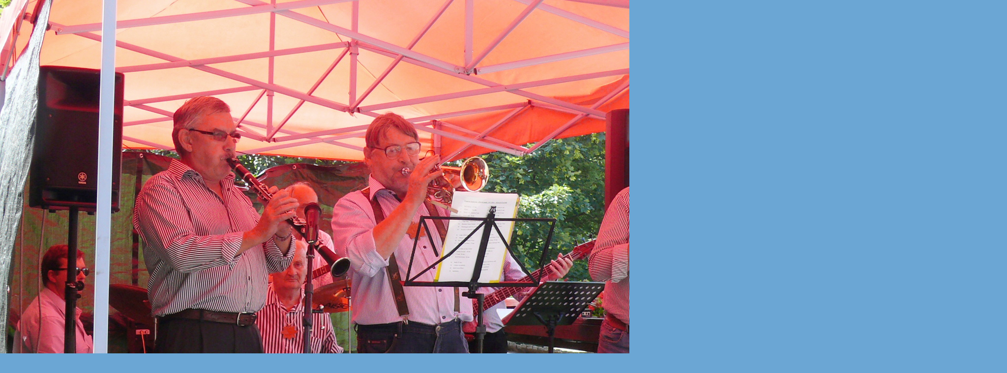

--- FILE ---
content_type: text/css
request_url: https://www.dixielandbandzdice.cz/style.1670072368.1.css
body_size: 16047
content:
hr, .noDisplay {
  display: none
}
  #header .title-desktop {
  display: none;
  top: -25px;
    position: relative;
}
@media (min-width: 1100px) {
  #header .title-desktop {
    display: block;
  }
}

#header .title-mobile {
  display: block;
}
@media (min-width: 1100px) {
  #header .title-mobile {
    display: none;
  }
}

#header .title-mobile h1 {
  top: 11px;
}
#eshop .contact-info td span {
    position: relative;
    display: block;
    top: -33px;
    left: -7px;
}
#eshop form table tbody tr td {
    padding-right: 5px;
    vertical-align: top;
}
#eshop .registration td input {
  width: 100%;
}
input[type="button" i] {
    color: #fff;
    font-weight: bold;
    font-size: 0.9rem;
    max-width: 20rem;
    background-color: #f37720;
    padding: .5rem 1rem .6rem;
    border-radius: 25rem;
    border-color: #f37720;
    border-style: solid;
    cursor: pointer;
}
#photo-album-nav {
  display: none;
}
@media(min-width: 1100px) {
#photo-album-nav {
  display: block;
}
}
#last-photo {
  display: none;
}
@media(min-width: 1100px) {
#last-photo {
  display: block;
}
}
#calendar {
   display: none;
}
@media(min-width: 1100px) {
#calendar {
  display: block;
  width: 90%;
}
}
#rss-nav {
  display: none;
}
@media(min-width: 1100px) {
#rss-nav {
  display: block;
}
}
#stats {
  display: none;
}
@media(min-width: 1100px) {
#stats {
  display: block;
}
}
#last-photo .wrap-of-wrap img {
  width: 90%;
  max-width: 90%;
    height: auto;
}
h2, h3, h4, h5, h6, pre, address, u, s {margin: 10px 0;}
input {padding: 5px;}
table {
    max-width: 500px;
}
iframe {
  width: 100%;
    max-width: 480px;
}
#osm-map {
  width: 100%!important;
    max-width: 480px;
}
td {padding: 5px;}
.editor-area hr { display: block; }
a {
  text-decoration: none
}
a:hover {
  text-decoration: underline
}
a img {
  border: none
}
.left {
  text-align: left;
}
.right {
  text-align: right;
}
.center {
  text-align: center;
}
.justify {
  text-align: justify;
}
.left-float {
  float: left;
}
.right-float {
  float: right;
}
.clear {
  clear: both;
  height: 0;
  overflow: hidden;
  border: 0;
  font-size: 0em;
}
/*title buggy in ie */
.accessibility-links {
  display: none
}
/* --- */
.editor-area {
  position: relative;
  margin-right: 5px
}
.editor-area h2 {
  margin: 14px 0 !important;
  font-size: 1.5em !important
}
#content h2 {
  font-size: 16px;
  margin-top: 10px;
}
#content h3 {
  font-size: 13px;
  padding-top: 10px;
}

#content .editor-area .preview img {
  width: 100%;
    max-width: 515px;
    height: auto;
}

#content .editor-area ul {margin: 0.5em 0.75em 0.5em 2em}

#content .editor-area p {line-height: 140%; margin: 0.4em 0; padding: 0.2em 0;}

#content .editor-area h2, #content .editor-area h3, #content .editor-area h4 {margin: 1em 0 0.3em 0; padding: 0.1em 0;}

#content .editor-area h2 {margin-top: 1.5em;}

/* main box-model, content adv, IE hacking, etc... */
body {
  margin: 0;
  padding: 0px;
  background: url('https://s3b.estranky.cz/img/d/1000000181/pageBkgBottom.png') repeat-x 50% 100% #6ba6d4;
  text-align: center;
  font-family: Verdana;
  font-size: 11px
}
#page-bkg {
  background: url('https://s3b.estranky.cz/img/d/1000000181/pageBkg.png') repeat-x transparent;
}
#whole-page {
  position: relative;
  width: 950px;
  margin: 0 auto;
  text-align: left;
}
#document {
  position: relative;
}
#body {
   margin: 190px 11px 0 12px;
   background: #fff;
   border-radius: 15px;
   padding: 20px 5px;
}
@media(min-width: 1100px) {
#body {
   padding: 40px 18px;
}
}
/*body - ne header*/
/* overlay leftBreaker */

/* IE hacking - shadow above menu*/

/*advertisment*/
.message a {
  color: #69708C
}
.adv-title {
  font-size: 12px;
  color: #C51373;
  font-weight: bold
}
#mess-ahead {
  text-align: center;
  padding: 5px 0px;
        background-color: rgb(41, 74, 110) !important;
        padding-bottom: 10px;
        color: #fff;
}
#mess-board {color: #fff; min-height: 200px;  position: relative; top: -40px;}
* html #mess-board {height: 220px;}
#sky-scraper-block {
    position: absolute;
    right: -300px;
    text-align: center;
    width: 300px;
    top: 0;
    color: #fff;
    z-index: 20;
}
#sticky-box {
  position: relative;
  position: -webkit-sticky;
    position: sticky;
  top: 0;
  right: 0;
}
#mess-skyscraper {
  margin-bottom: 10px
}
#mess-square {
  margin: 10px 0
}
#mess-message, #mess-text {
  margin: 10px 0;
  padding: 5px 0;
  border-top: solid 1px #f1f1f1;
  border-bottom: solid 1px #f1f1f1;
}
#mess-text {
  clear: both
}
#mess-message img {
  float: left;
  padding: 5px 10px 0 0
}
.hypertext {
    border: 1px solid #eee;
    margin: 10px 0 0 0;
    overflow: hidden;
    padding: 10px 5px;
}
#content .hypertext h2 {
  margin: 0 !important;
  font-weight: normal;
  font-size: 11px;
  padding-right: 75px;
}
#content .hypertext h2 a {
  color: #69708C;
  text-transform: none;
}
.hypertext+.hypertext {
  border-top: none;
  background: #FFF;
  margin-top: -1px;
}
.hypertext .mess-title {
  float: right;
  line-height: 17px;
}
*html .hypertext .mess-title {
  float: none;
}
.hypertext+.hypertext .mess-title {
  display: none;
}
#shifter #shifter_wrap:after {content: "."; display: block; height: 0; clear:both; visibility:hidden; font-size:0;}
* html #shifter #shifter_wrap {zoom: 1;}
*:first-child+html #shifter #shifter_wrap {zoom: 1;}
#shifter {background: #407098 url('https://s3b.estranky.cz/img/d/1000000181/pageBkgBottom.png') 0% 0% repeat-x;}
#shifter #shifter_wrap #shifter_footer .span3 {background: #fff; -webkit-border-radius: 8px; -moz-border-radius: 8px; border-radius: 8px; padding: 0px 5px 5px;
-moz-box-shadow: #2f4455 4px 2px 10px; -webkit-box-shadow: #2f4455 4px 2px 10px; box-shadow: #2f4455 4px 2px 10px;}
#shifter div#shifter_title h3 {margin: 5px 0; color: #fff;}
#shifter .span3 .category a {color: #f1ae19;}
#shifter #shifter_wrap #shifter_footer .category a {text-decoration: none;}
#shifter #shifter_wrap #shifter_footer .category a:hover {text-decoration: underline;}
#shifter .span3 a {color: #434D5A;}
#shifter .span3 .category a {font-size: 13px;}
#shifter #shifter_wrap #shifter_footer .span3 h4 {margin: 0;}
#shifter #shifter_title h3#shifter_t_2 {margin-right: 292px;}
#shifter #shifter_wrap #shifter_terms a {color: #979797;}
:root #shifter #shifter_title h3#shifter_t_2 {margin-right: 291px\9;}
* html #shifter #shifter_title h3#shifter_t_2 {margin-right: 145px;}
/* closing content page */
/*footer*/
#footer {
  width: 950px;
  bottom: 0;
  overflow: hidden;
  min-height: 110px;
}
#footer .inner_frame {
  padding: 10px 0pt 0pt 40px;
  color: white;
}
#footer .inner_frame p + p {margin-top: 5px;}
#footer .inner_frame p + p a {margin-right: 5px;}
#footer a {
  color: White;
}
#footer #up-page {
  display: none
}
#footer p {
  margin: 0;
}
/* end of whole page */
/*#decoration6 {
  clear: both;
  width: 100%;
  margin-top: -64px;
  height: 64px;
  background: url('https://s3b.estranky.cz/img/d/1000000181/pageBkgBottom.png') repeat-x
}
*/
/*header */
#header {
  position: relative;
  top: 85px;
  left: 0;
  z-index: 20;
}
#header-above {
  display: table;
  &margin-top: 15px;
  margin-left: 40px;
  height: 110px;
  overflow: hidden
}
#header h1 {
  margin: 0;
  display: block;
  left: 5px;
  overflow: visible !important;
  vertical-align: middle;
}
#header h1 a {
  display: block;
  width: 730px;
}
#header a {
  color: white;
  text-transform: uppercase;
  font-size: 1.3rem;
  font-weight: normal;
  text-decoration: none !important
}
@media(min-width: 1100px) {
  #header a {
  font-size: 1.6rem;
}
}
#header-decoration {
  display: none;
}
/* =================================== left panel ==================================  */
#nav-column {
  float: left;
        min-height: 50px;
  width: 315px;
  margin-left: 10px;
  margin-right: 15px;
  position: relative;
       -webkit-box-shadow: 3px 3px 6px -2px #e6e5e5;
       -moz-box-shadow: 3px 3px 6px -2px #e6e5e5; 
       box-shadow: 3px 3px 6px -2px #e6e5e5;
}
#nav-column h2 {
  width: 270px;
  height: 20px;
  padding: 7px 0 0 5px;
  background-repeat: no-repeat;
  color: white;
  text-transform: uppercase;
  font-size: 11px;
}
#nav-column .section a {
  color: #434D5A;
}
/* menu on the top */
#navigation {
  position: absolute;
  top: -120px;
  left: 0;
  z-index: 50;
  width: 950px;
  height: auto;
}
#navigation h2 {
  display: none
}
nav menu > li.level_1 {overflow: unset !important;}
ul.level_2 { position: absolute; top: 20px; padding: 0; z-index:999; background: #224463; border: 1px solid #FFF;}
ul.level_2 > li { display: block !important; width: 100%;}
ul.level_2 > li > a {float: none; white-space: pre; padding: 5px 20px;}
menu {
  margin: 0;
  padding: 0;
}
menu li {
  display: block;
  position: relative;
  float: left;
  font-size: 1em;
  margin: 0 1px;
  padding: 0 0 3px 0;
  line-height: 18px !important;
  zoom: 1;
}
@media(min-width: 1100px) {
  menu li {
  line-height: 14px !important;
}
}
menu li a {
  display: block;
  font-weight: bold;
  color: #fff;
  text-decoration: none;
}
menu li span {
  display: block;
  color: #fff;
  text-decoration: none;
  padding: 3px 15px 5px 15px;
  color: #fff;
  text-decoration: none;
}
menu li a:hover {
  background: #8193a7 url('https://s3b.estranky.cz/img/d/1000000181/menuBkgR.png') no-repeat 0% 0%;
  background-size: 100% 100%;
}
menu li a:hover span {
  background: url('https://s3b.estranky.cz/img/d/1000000181/menuBkgL.png') no-repeat 100% 0%;
}
menu li {
  _width: expression(this.offsetWidth < 200 ? "auto": "200px");
  _background: url('https://s3b.estranky.cz/img/d/1000000181/menuBkgR.png') no-repeat;
}
menu li, menu li a:hover, menu li a {
  _background-image: none !important;
  _background-color: transparent !important;
}
/************************************************************/
#folders-nav h2, #languages h2, #contact-nav h2, #stats h2 {
  background-color: #548cb8;
  border-radius: 4px;
}
#mail-list fieldset dd {margin: 0;}
#mail-list fieldset {
    padding: 0;
}
#mail-list #mail-list-message .message {
   margin: 10px 0;
    display: block;
    color: #000;
}
#last-gallery h2, #photo-album-nav h2, #mail-list h2 {
   background-color: #a0d20a;
  border-radius: 4px;
}
#links h2, #last-photo h2, #rss-nav h2 {
  background-color: #e9aa1d;
   border-radius: 4px;
}
#calendar h2 {
  background-color: #a0d20a;
   border-radius: 4px;
}
/* like menu, but not slide up */
.section ul {
  margin: -2px 0 0 0;
  padding: 0;
  width: 170px;
  overflow: hidden
}
.section li {
  margin: 0;
  padding: 0;
  list-style: none
}
.section li a {
  display: block;
  _height: 15px;
  margin: 0 0 5px 0;
  padding: 0 5px 3px 15px;
  list-style: none;
  background: url('https://s3b.estranky.cz/img/d/1000000181/listType1.png') 5px 50% no-repeat;
  border-bottom: solid 1px #ededeb;
}
#links li a {
  background-image: url('https://s3b.estranky.cz/img/d/1000000181/listType2.png')
}
/*portrait*/
#portrait h2 {
  display: none
}
#portrait .inner_frame {
  padding: 9px;
  text-align: center
}
#portrait {
  border-bottom: 1px solid #ededeb
}
/*photo*/
#last-gallery .inner_frame {
  width: 170px;
  margin: 3px 0;
  text-align: center;
  overflow: hidden;
  padding-bottom: 5px;
  border-bottom: solid 1px #ededeb
}
/*search*/
#search h2 {
  display: none
}
#search {
  position: absolute;
  float: left;
  top: 0;
  left: 0;
  z-index: 50;
  width: 270px;
  height: 31px;
  background: url('https://s3b.estranky.cz/img/d/1000000181/search.png') no-repeat;
}
@media(min-width: 1100px) {
  #search {
  top: -261px;
  left: 450px;
}
}
#search fieldset {
  margin: 5px 0 0;
  padding: 0;
  border: none;
}
#search #key {
  float: left;
  width: 145px;
  height: 15px;
  padding: 0;
  margin: 2px 10px 0 38px;
  background: rgb(41, 74, 110);
  border: solid 1px rgb(41, 74, 110);
  color: #e6e6e4;
  font-size: .8em
}
#search #sendsearch {
  float: left;
  width: 17px;
  height: 16px;
  margin-top: -10px;
  background: url('https://s3b.estranky.cz/img/d/1000000181/searchSubmit.png') no-repeat;
  text-align: right;
  border: none;
  color: #99d900;
  font-size: 0px;
  font-weight: bold;
  padding-top: 100px;
}
/*kalendar */
#calendar caption {
  display: none
}
#calendar .inner_frame {
  text-align: center;
  padding-bottom: 10px
}
#calendar table {
  width: 170px;
  margin: 0 auto;
  color: #6a6e79;
  border-collapse: collapse
}
#calendar #archive-year td {
  padding-bottom: 3px;
  border-bottom: solid 1px #ededeb;
}
#calendar tbody {
  width: 170px;
}
#archive-month a, #archive-year a {
  color: #a3d30b !important;
  font-weight: bold
}
#calendar #archive-days th {
  padding: 5px 0
}
#calendar td, #calendar th {
  _font-size: .7em;
  text-align: center;
}
#calendar tbody td {
  margin: 0 !important;
  width: 18px;
  height: 18px;
}
#archive-month td {
  height: auto !important;
  width: auto!important;
}
#archive-month td * {
  margin: 0 !important;
  font-size: .9em;
}
#calendar tbody .day_active {
  background: url('https://s3b.estranky.cz/img/d/1000000181/calendarItemBkg1.png') 50% 50% no-repeat;
  &background-position: 25% 50%;
  font-size: 10px
}
#calendar tbody .day_active a {
  color: white !important
}
/* =============================  MAIN div ========================================= */
#content {
  width: 540px;
  margin-left: 0px;
  padding: 0px 0 0px 8px;
  overflow: hidden;
  line-height: 130%;
  color: #39475F;
       float: right;
}
/* breadcrumb */
#breadcrumb-nav {
  width: 520px;
  margin: 5px 0 10px 5px;
  line-height: 20px;
  color: #578dbb;
  overflow: hidden
}
#breadcrumb-nav a {
  color: #69708a
}
#breadcrumb-nav a:hover {
  color: #578dbb;
}
/* under content */
#perex, #photos, #articles, #slide, #folders, #gallery, #perex_adv, #articles, #archive, #articles .article {
  width: 526px;
  overflow: hidden;
}
/* main H */
#content h3#photos-title, #articles .section_sub_title, #block-comments h2, #gallery h3, #photos-title, #archive h2 {
  margin: 20px 0 0 0 !important;
  text-transform: uppercase;
  letter-spacing: 1px;
  font-size: 16px
}
/* cancellation of H*/
.folder-info h3, #archive .article h2 {
  pletter-spacing: 0 !important;
  font-size: 12px !important;
  text-transform: none !important;
}
.section_article, .comment {
  margin-left: 5px;
  margin-right: 5px;
}
/* article(s) */
.article {
  position: relative;
  background: url(https://s3b.estranky.cz/img/d/1000000181/bkgArticle.png) 0 40px repeat-x
}
#article h2 a {
  color: #69708a;
  font-size: 11px;
  text-transform: uppercase
}
#articles .article h2, #archive .article h2 {
  width: 526px;
  height: 26px;
  padding-top: 4px;
  margin-bottom: 5px;
  background: url('https://s3b.estranky.cz/img/d/1000000181/hBkg.png') no-repeat;
}
.article h2 a {
  display: block;
  width: 404px;
  margin: 0px 100px 0 20px;
  overflow: hidden;
  color: white;
  text-transform: uppercase;
  line-height: 20px;
  height: 20px;
}
#articles h2 {
  font-size: 15px;
}
.article div.first p {
  margin: 2px 5px 5px 5px
}
div.first strong.date {
  margin-right: 2px;
  padding-right: 2px;
  color: #3c4952;
  font-weight: normal
}
p.first .date {
  margin: 0;
  padding: 0;
  color: #3c4952;
}
.under-article {
  clear: both;
  margin-left: 5px;
  padding: 5px 0 20px 0;
  border-top: solid 1px #dee8f1;
}
.under-article .a-whole-article {
  display: block;
  position: absolute;
  top: 16px;
  right: 8px;
  color: white !important;
  font-size: 10px;
  font-weight: normal
}
.under-article .art-delimit-wa {
  display: none
}
.under-article .comment-img {
  padding-right: 3px;
}
.under-article .nr-comments {
  display:inline-block;
  background: url('https://s3b.estranky.cz/img/d/1000000181/comment.png') 0 0 no-repeat;
  padding-left: 18px;
}
.under-article strong {
  font-weight: normal;
  color: #3c4952
}
.under-article a {
  color: #f1ae19;
  font-weight: bold
}
/* comment*/
#block-comments {
  position: relative;
  width: 520px;
  clear: both;
  padding-top: 25px;
  overflow: hidden;
  background: url(https://s3b.estranky.cz/img/d/1000000181/block-commentsBkg.png) no-repeat
}
#block-comments fieldset {
  width: 100%;
  border: none;
  padding: 0
}
#block-comments legend {
  display: none
}
#block-comments dd {
  margin: 0 0 5px 3px
}
.recaptchaContainer {
    text-align: left;
}
#block-comments fieldset input, #block-comments fieldset textarea,#block-comments input#c_title {
  width: 54%;
  background: #f3f3f3;
  border: solid 1px black;
  padding: 0 5px;
  margin-top: 2px;
  color: #69708C;
        font-family:Tahoma,Arial,sans-serif; font-size:13px;
}
@media(min-width:768px) {
  #block-comments fieldset input, #block-comments fieldset textarea,#block-comments input#c_title {
  width: 56%;
 }
}
#validation {
  float: left;
  width: 150px !important;
  margin-right: 20px
}

#block-comments .submit {
  text-align: center;
  border: 1px #69A6D3 solid;
  color: #69A6D3;
  font-weight: bold;
        padding:3px 10px;
        width: 80px;
}

#block-comments h3 {
  padding-top: 5px;
  border-top: solid 2px #DEE8F1;
  font-size: 16px;
  text-transform: uppercase;
  letter-spacing: 1px
}
#block-comments .comment-headline {
  color: #9AACC5
}
#block-comments .comment-headline h3 {
  color: #F1AE19 !important;
  margin: 10px 0 0 0;
  border: none;
  font-size: 12px;
  text-transform: none !important;
  letter-spacing: 0 !important
}
#block-comments .comment-text p {
  margin: 3px 0 5px 0
}
#block-comments .comment {
  border-bottom: solid 1px #EDEDEB
}
#block-comments form dd input{width: 250px;} 
#block-comments form dd input#c_validation{float:left;} 
#block-comments form dd div#c_validation_div{text-align:right;margin-right: 6px;}
#block-comments .submit{margin-bottom:20px;}
/* photo-gallery */
.folder {
  border: solid 1px #EEEEEE;
  margin: 5px;
  padding: 10px;
  clear: both;
  display: table;
  _height: 100px;
  width: 480px;
  _position: relative;
}
.folder .photo-wrap {
  display: table-cell;
  _position: absolute;
  _top: 50%;
  left: 5px;
  &float: left;
  _float: none;
  width: 100px;
  overflow: visible !important;
  vertical-align: middle;
  text-align: center;
}
.folder .photo-wrap div {
  _position: relative;
  _top: -50%;
  margin-right: 10px;
}
.folder-info {
  height: 110px;
  overflow: visible;
  display: block;
  width: 330px;
  overflow: hidden;
  float: right;
  vertical-align: middle;
}
.folder-info a {
  color: #F1AE19;
}
#gallery .folder-info h3 {
  margin: 0 !important;
  padding: 0 !important
}
#photos-sum h3#photos-title {
  margin: 10px 0 !important
}
#photos-sum .photo-wrap {
  float: left;
  display: table;
  height: 100px;
  width: 100px;
  _position: relative;
  overflow: hidden;
  text-align: center;
  _text-align: left !important;
}
#photos-sum .photo-wrap div {
  _position: absolute;
  _top: 50%;
  _left: 50%;
  display: table-cell;
  vertical-align: middle;
}
#photos-sum .photo-wrap a {
  display: block;
  _position: relative;
  _top: -50%;
  _left: -50%
}
.photo-wrap img {
  border: solid 2px #F1AE19;
  margin: 3px;
  &margin-bottom: 5px !important;
}
.photo-wrap img:hover {
  border-width: 5px;
  margin: 0 !important;
}
/*photographies*/
#p_name, #slide .slide-img, #p_comment {
  text-align: center
}
#p_name {
  color: #C51373
}
#slide a {
  color: #F1AE19;
  font-weight: bold
}
.slidebar a {
  display: block;
  float: left;
  height: 100px;
  width: 100px;
  text-align: center
}
.slidenav {
  clear: both;
  margin: 0 10px;
  text-align: center;
}
.slidenav .back {
  float: left;
}
.slidenav .forward {
  float: right;
}
#timenav {
  text-align: center;
  margin-top: 5px;
  padding-top: 5px;
  border-top: solid 2px #F3F3F3
}
/* folders */
.album {
  float: left;
  width: 220px;
  _width: 260px;
  padding-left: 40px;
  background: url(https://s3b.estranky.cz/img/d/1000000181/slozka.gif) no-repeat 10px 5px;
  overflow: hidden;
}
.album h3 {
  margin: 0;
  padding: 0 !important;
  font-size: 1.2em;
  height: 1.5em;
  overflow: hidden;
  line-height: 160%;
}
.album div {
  color: #666666;
  margin-bottom: 10px
}
.album a {
  color: #F1AE19;
}
.album a:hover {
}
/* rubrika prispevku */
.section_article h3 {
  margin-bottom: 0;
  padding-top: 10px;
  border-top: solid 1px #F3F3F3
}
.section_article h3 a {
  color: #C51373;
}
/**************************************************************************************/
/***fix*package************************************************************************/
/**************************************************************************************/
.comment {
  border-left: 1px solid #41719B;
  padding-left: 10px;
}
.level0 {
  margin-left: 0px;
}
.level1 {
  margin-left: 15px;
}
.level2 {
  margin-left: 30px;
}
.level3 {
  margin-left: 45px;
}
.level4 {
  margin-left: 60px;
}
.level5 {
  margin-left: 75px;
}
.level6 {
  margin-left: 90px;
}
.level7 {
  margin-left: 105px;
}
.level8 {
  margin-left: 120px;
}
.level9 {
  margin-left: 135px;
}
.list-of-pages {
  text-align: center;
  position: relative;
  display: block;
  width: 100%;
}
.list-of-pages .previous {
  position: absolute;
  left: 0px;
  top: 0px;
}
.list-of-pages .next {
  position: absolute;
  right: 0px;
  top: 0px;
}
.list-of-pages a {
  color: #3F5057 !important;
}
.list-of-pages .numbers {
  display: block;
  margin: 0px auto;
  width: 320px;
}
/**********preview**********/
#thumbnav, #photos, #preview-folder {
  overflow: hidden;
}
#photos .photo-wrap, #preview-folder .box, #thumbnav .box, .folder .photo-wrap {
  background: #fff;
  border: 1px solid #F1AE19;
  float: left;
  width: 90px;
  height: 90px;
  margin: 2px 0px 2px 4px;
  _width: 92px;
  _height: 92px;
}
#thumbnav .box {
  margin: 1px;
}
#photos .photo-wrap div, #preview-folder .box div, #thumbnav .box div, .folder .photo-wrap div {
  height: 90px;
  width: 90px;
  text-align: center;
  _height: 92px;
  _width: 92px;
  display: table;
  =position: relative;
  overflow: hidden;
}
#thumbnav .box div a, #photos .photo-wrap div a, #preview-folder .box div a, .folder .photo-wrap div a {
  =margin: 2px 0px 0px 0px;
  height: 100%;
  =height: auto;
  background-image: none;
  border: 0px solid #f7b1a5;
  =position: absolute;
  =top: 50%;
  =left: 50%;
  display: table-cell;
  vertical-align: middle;
}
#thumbnav .box div a, #photos .photo-wrap div a, #preview-folder .box div a, .folder .photo-wrap div a {
  =border: none;
}
#thumbnav .box div a img, #photos .photo-wrap div a img, #preview-folder .box div a img, .folder .photo-wrap div a img {
  =position: relative;
  =top: -50%;
  =left: -50%;
  border: 0px solid #FFF;
}
#thumbnav .wrap {
  display: block;
  padding: 8px 0px 8px 5px;
  _padding-left: 0px;
}
/*********end of preview**********/
#stats .inner_frame {
  text-align: left;
  color: #434D5A;
}
#stats .inner_frame td, #stats .inner_frame th {
  padding: 2px;
  color: #3F5057;
  font-weight: normal;
  text-align: left;
  font-size: 11px;
  color: #434D5A;
}
#stats .inner_frame table:after {
  content: ".";
  line-height: 0px;
  height: 0px;
  clear: both;
  visibility: hidden;
}
h1.head-left {
  text-align: left;
}
h1.head-center {
  text-align: center;
}
h1.head-right {
  text-align: right;
}
#ajax-container_preview {
  z-index: 999999;
}
#last-photo .inner_frame{
  text-align: left;
}
#mail-list.section #validation-dt {
  display: block;
  margin: 0 0 10px;
}
#mail-list.section .vizual-captcha {
  width: 91%;
  margin: 10px 0;
}
#mail-list-key {
  height: 19px;
  padding: 3px 1px 0;
  width: 39%;
  margin: 0 0 5px;
}
@media(min-width: 1100px) {
  #mail-list-key {
    width: 89%;
  }
}
#send-mail-list {
  margin-top: 5px;
}
#mail-list .inner_frame {
  text-align: left;
}
#languages .inner_frame {
  text-align: center;
        overflow: hidden;
}
#languages .inner_frame a {
  padding: 0px 5px;  float: left;
}
/* ------------------------- submenu --------------------------- */
menu li.submenu-over {
  position: relative;
  z-index: 9999;
}
menu li ul.classic, menu li ul.submenu, menu li ul.click, menu li ul.onmouse, menu li.submenu-over ul.click, menu li.submenu-over ul.classic {
  display: none;
}
menu li.submenu-over ul.onmouse, menu li:hover ul.onmouse {
  display: block;
}
menu li.submenu-over ul.onmouse, menu li:hover ul.onmouse {
  position: absolute;
  top: 37px;
  left: 1px;
  list-style: none;
  display: block;
  overflow: hidden;
  padding: 0px;
  margin: 0px;
  =width: auto;
  _width: expression(this.offsetWidth < 150 ? "auto": "150px");
  height: auto;
}
menu li.submenu-over ul.onmouse li, menu li:hover ul.onmouse li {
  list-style: none;
  float: none;
  display: block;
  padding: 0px;
  margin: 0px;
  border: 1px solid #98C909;
  background: #98C909 !important;
  width: auto;
  background-image: none;
  height: auto;
  =position: relative;
  =margin-top: -2px;
}
menu li.submenu-over ul.onmouse li a, menu li:hover ul.onmouse li a {
  float: none;
  white-space: nowrap;
  background-image: none;
  padding: 1px 5px 5px 5px;
  height: auto;
}
menu li ul li a:hover {
  text-decoration: underline;
  background: #98C909;
}
/* ------------------------- submenu --------------------------- */
#header-decoration {
  display: none;
}
/* round of header img*/
#logo-in-content {
  background: url('/img/ulogo.1.jpeg') no-repeat;
  height: 100%;
  width: 535px;
  padding-top: 36%;
}
#header-round1, #header-round2, #header-round3, #header-round4 {
  display: none;
}
#header-round1 {
  position: absolute;
  top: 0;
  left: 0;
  width: 4px;
  height: 4px;
  background: url(https://s3b.estranky.cz/img/d/1000000181/round1.gif) no-repeat
}
#header-round2 {
  position: absolute;
  top: 0;
  right: 0px;
  width: 4px;
  height: 4px;
  background: url(https://s3b.estranky.cz/img/d/1000000181/round2.gif) no-repeat
}
#header-round3 {
  position: absolute;
  top: 196px;
  left: 0;
  width: 4px;
  height: 4px;
  background: url(https://s3b.estranky.cz/img/d/1000000181/round3.gif) no-repeat
}
#header-round4 {
  position: absolute;
  top: 196px;
  right: 0px;
  width: 4px;
  height: 4px;
  background: url(https://s3b.estranky.cz/img/d/1000000181/round4.gif) no-repeat
}
#block-comments h3, #content h2 {
  margin: 10px 5px !important;
}
#photos, .editor-area {
  margin-bottom: 10px;
}

#comments-form #c_validation {
  width: 250px !important;
}

#portrait .inner_frame {
  text-align: center;
}
#calendar td, #calendar th {
  font-size: 11px;
}
.slidenav {
  padding: 10px;
}
a {
  color: #color: #3F5057;
}
#mess-message:after {
  content: ".";
  clear: both;
  visibility: hidden;
  display: block;
  height: 0px;
  line-height: 0px;
  _zoom: 1;
}
.folder-info h3 {
  padding: 0px !important;
}
/**************************************************************************************/
/**************************************************************************************/
/**************************************************************************************/
.column .inner_frame {
  padding: 10px 0px;
}
.column #search .inner_frame {
  padding-top: 0px;
}
.own-code-nav h2 {
  background-image: url(https://s3b.estranky.cz/img/d/1000000181/menuBkg1.png);
}
#sendsearch, #send-mail-list, .submit {
  cursor: pointer;
}
#section_subsections, .article {
  margin-bottom: 20px;
}
#photos .photo-wrap {
  margin: 5px;
}
.article .editor-area, .first {
  margin-left: 5px;
}
.section .inner_frame {
  padding-left: 0;
}
.own-code-nav textarea {
  width: 98%;
}
#search .inner_frame, #languages .inner_frame, #last-photo .inner_frame, #calendar .inner_frame {
  padding-left: 0px !important;
}
#contact-nav .inner_frame {
  line-height: 150%;
}

/* special feature for menu */
#in-document {
                overflow: hidden;
}
#navigation .inner_frame menu {
                width: 100%;
}

/* layout adjustments - DO NOT CHANGE unless you know what are you doing */

#navigation {
  left: -5px;
}
#header h1 a {
  margin-left: 35px;
}
#nav-column h2 {
  padding:7px 0 0 15px;
  width: 270px;
}
.column .inner_frame {
                padding: 0;
}
#search.section {
                padding: 0;
}
#search.section .inner_frame {
                padding: 0;
}
.section .inner_frame {
  padding-left: 0;
  padding-top:15px;
  color: #434D5A;
  word-wrap: break-word;
}
.section {
  padding: 10px 0;
}
.section li a {
  padding:0 5px 3px 18px;
}
#perex .editor-area {
  margin-left: 5px;
}

/* correctures */
#articles .article h2 {margin-left: 0 !important; margin-left: 0 !important;}

#content #click {text-align: center;}
#content #click h3 {margin-bottom: 0.5em;}

#thumbnav .wrap {margin: 1em 0; margin-right: -10px;}
#thumbnav .box {margin: 2px 9px 2px 3px;}
* html #thumbnav .box {margin-right: 0px; margin-left: 8px;}  /* IE6 */

/* IE7 */
#navigation, #nav-column {zoom: 1; z-index: 1000;}
*:first-child+html menu li ul li a {display: block;}
*:first-child+html #decoration1 {top: 180px;}
*:first-child+html #decoration2 {bottom: 152px; height: 356px;}
*:first-child+html #decoration3, *:first-child+html #decoration4 {top: 170px;}
*:first-child+html #header {top: 60px; z-index: 1500;}
*:first-child+html #document {width: 780px; overflow-x: hidden;}  
*:first-child+html #clear3 {width: 771px;}

*:first-child+html menu li.submenu-over ul.onmouse, *:first-child+html menu li:hover ul.onmouse {background: #98C909; overflow: none;}
*:first-child+html menu li.submenu-over ul.onmouse li, *:first-child+html menu li:hover ul.onmouse li {margin-top: 3px;}

#content {position: relative; z-index: 500;}
#clear3 {position: relative; z-index: 10;}
#decoration2 {z-index: 1000;}

menu.menu-type-none li, menu.menu-type-onclick li, menu.menu-type-standard li {overflow: visible !important;}

menu li.submenu-over ul.onmouse li a, menu li:hover ul.onmouse li a {padding-bottom: 0;}

 /* IE 6 */
* html #nav-column h2 {width: 175px;}
* html #footer {height: 20px; font-size: 10px;}
* html menu li a:hover span {background-image: none !important; background-color: transparent !important;}
* html menu li a:hover {text-decoration: underline !important;}

#footer a.eoldal-footer {line-height: 30px; top: 0;}

/* ----------- Facebook------------ */

/* ----------- Like ----------- */
.fb_edge_widget_with_comment{margin:5px 0px;}

/******************************************************************************/
/*----------------------------------------------------------Navigation bar style----------------------------------------------------------*/
@media screen,projection{
#nav-cover{padding-bottom:0px !important;margin-bottom:-1px;background-color: rgb(41, 74, 110) !important;}
.bar{background-image:url('https://s3b.estranky.cz/img/d/1000000181/nav-bg2.png');} 
.bar .kereses{background-image:url('https://s3b.estranky.cz/img/d/1000000181/nav-search2.png');}
.bar .logo_1{background-image:url('https://s3b.estranky.cz/img/d/1000000181/logo-startlap2.png');}
.bar .logo_2{background-image:url('https://s3b.estranky.cz/img/d/1000000181/logo-iwiw2.png');}
.bar .logo_3{background-image:url('https://s3b.estranky.cz/img/d/1000000181/logo-facebook2.png');}
.bar .logo_4{background-image:url('https://s3b.estranky.cz/img/d/1000000181/logo-twitter2.png');}
.bar .belepek{background-image:url('https://s3b.estranky.cz/img/d/1000000181/nav-reg2.png');}
.bar .elvalaszto{border-left:1px solid rgb(41, 74, 110) !important;}

/* Full width adjustments */
body.full-width #body {background-image: none;}
body.full-width #nav-column {width: auto; margin-right: 0; _height: 0;}
body.full-width #content {padding: 0 11px; width: auto; _margin-top: -196px;}

body.full-width #decoration1, body.full-width #decoration2 {display: none;}

body.full-width #perex, body.full-width #photos, body.full-width #articles, body.full-width #slide, body.full-width #folders, body.full-width #gallery, body.full-width #perex_adv, body.full-width #articles, body.full-width #archive, body.full-width #articles .article {width: 710px;}

body.full-width .article {background: none;}

body.full-width #block-comments {width: auto;}
body.full-width #comments-form {width: 525px;}

.slidenav {text-align: center;}

/* Facebook addons */
#fb-likebox-feed h2 {background-image: url(https://s3b.estranky.cz/img/d/1000000181/menuBkg2.png); background-color: #a0d20a}
#fb-likebox-feed .inner_frame { padding-left: 0;}
#fb_likebox_width {width: 182px;}
/* --- eshop ---- */
div#eshop div#articles.order_account table#basket_preview_form th {padding: 4px;}
div#eshop div#articles.order_account table#basket_preview_form td {padding: 0 3px;}
#ecategory ul li ul {
  padding-left: 14px;
  width: auto;
}
#eshop fieldset {border: none;}
#eshop .comment-headline i {float: right;}
#eshop #articles form fieldset table {font-size: 11px;}
#eshop #block-comments {width: 100%;}
#eshop .submit, #login .submit {padding: 3px 8px; background: #F3F3F3; cursor: pointer;
border: 1px solid #69A6D3; color: #69A6D3; font-weight: bolder; -webkit-border-radius: 12px;
-moz-border-radius: 12px; border-radius: 12px;}
#usernewsletter, .settings .submit, .contact-info .submit {margin-left: 17px;}
#eshop .contact-info .submit {margin-left/*\**/: 20px\9}
#eshop .settings .submit {margin-left/*\**/: 20px\9}
#login input.submit {float: none;}
#basket_preview_form tbody tr td, #confirm tbody tr td, #orderdone tr td {
  border-top: 1px dotted #C6C6C6; border-collapse: collapse;
}
#eshop #confirm fieldset table, #eshop #orderdone, #eshop .comment-headline  {border-bottom: 1px dotted #C6C6C6; border-collapse: collapse;}
.registration #usernewsletter {margin: 0;}
#eshop .registration .validation dd, #eshop .gennewmail .validation dd {margin-left: 0;}
#eshop .sphotos:after, #eshop div.products:after, #eshop #articles:after, #eshop #articles #steps ul:after {
    content: ".";
    display: block;
    height: 0; 
    clear:both;
    visibility:hidden;
    font-size:0;
}
* html #eshop .sphotos, * html #eshop div.products, * html #eshop #articles, * html #eshop #articles #steps ul {zoom: 1;}
*:first-child+html #eshop .sphotos, *:first-child+html #eshop div.products, *:first-child+html #eshop #articles, *:first-child+html #eshop #articles #steps ul {zoom: 1;}
#eshop a {color: #434D5A;}
#eshop div.products h2 {width: 526px; height: 26px; padding-top: 6px; padding-left: 17px; background: url('https://s3b.estranky.cz/img/d/1000000181/hBkg.png') no-repeat; font-size: 15px; color: white; text-transform: uppercase;}
#eshop div.products .article h3, #eshop #articles .article h3 { margin: 0.2em 0em 0.3em; line-height: 1.2em; height: 2.4em; overflow: hidden;}
* html #eshop div.products .article h3, * html #eshop #articles .article h3 {height: 3.5em;}
#eshop div.products .article, #eshop #articles .article {float: left; width: 90%; display: inline; margin: 5px 20px 0px; padding: 0 2px;}
@media(min-width: 768px) {
  #eshop div.products .article, #eshop #articles .article  {width: 130px;}
}
* html #eshop div.products .article, * html #eshop #articles .article {width: 134px; padding-bottom: 25px;}
#eshop div.products {padding-bottom: 5px; margin-bottom: 25px;}
#eshop div.products .article .photo-wrap, #eshop #articles .article .photo-wrap {float: none; width: 100%; height: 130px;}
@media(min-width: 768px) {
  #eshop div.products .article .photo-wrap, #eshop #articles .article .photo-wrap  {width: 130px;}
}
#eshop div.products .article .photo-wrap div, #eshop #articles .article .photo-wrap div {width: 130px;}
#eshop div.products .article .editor-area, #eshop #articles .article .editor-area {padding: 5px; height: 5.2em; line-height: 1.45em; overflow: hidden; text-align: justify; _height: 5.5em;}
* html #eshop div.products .article .editor-area, * html #eshop #articles .article .editor-area {line-height: 1.25em;}
*:first-child+html #eshop div.products .article .editor-area, *:first-child+html #eshop #articles .article .editor-area {height: 5.3em;}
#eshop div.products .article span.price, #eshop #articles .article span.price {font-weight: bolder; text-align: center; display: block; margin-top: 5px; padding: 3px 0;}
#eshop .article .photo-wrap {margin-top: 0;}
#eshop #product #photo-detail .photo-wrap {
float: left;
margin-top: 1px;
}
#nav-basket .inner_frame, #login .inner_frame, #logged .inner_frame {margin-left: 7px;}
#eshop .sphotos .photo-wrap {display: table;}
#account_firm label {width: 86px; display: block;}
#billing_address label {width: 80px; display: block;}
.settings #firmsdata label {width: 86px;}
#eshop .settings #billing_address label {width: 81px;}
.contact-info #billing_address label {width: 84px;}
#eshop #billing_address #sameaddress + label {width: auto; display: inline;}
* html .settings #firmsdata label {width: 84px;}
* html #eshop .settings #billing_address label {width: 84px;}
*:first-child+html .settings #firmsdata label {width: 84px;}
*:first-child+html #eshop .settings #billing_address label {width: 77px;}
* html #account_firm label {width: 84px;}
*:first-child+html #account_firm label {width: 84px;}
*:first-child+html .contact-info #billing_address label {width: 81px;}
.contact-info #billing_address label {width/*\**/: 80px\9}
#eshop .settings #billing_address label {width/*\**/: 76px\9}
@-moz-document url-prefix() { /** FF */ 
    #eshop .settings #billing_address label {width: 75px;} 
   .contact-info #billing_address label {width: 79px;}
}
*:first-child+html #eshop .settings #usernewsletter {margin-left: 15px;}
*:first-child+html #eshop .settings .submit {margin-left: 19px;}
* html #eshop .settings #usernewsletter {margin-left: 15px;}
* html #eshop .settings .submit {margin-left: 19px;}
*:first-child+html #eshop .gennewmail .submit {margin-left: 4px;}
* html #eshop .gennewmail .submit {margin-left: 0;}
*:first-child+html #eshop .gennewmail .validation dl {margin-top: 10px;}
* html #eshop .gennewmail .validation dl {margin-top: 10px;}
*:first-child+html #eshop #basket_preview_form .wrap ul {margin-left: 0;}
* html #eshop #basket_preview_form .wrap ul {margin-left: 0;}
* html #eshop #basket_preview_form fieldset p {margin-bottom: 15px;}
*:first-child+html #eshop #basket_preview_form fieldset p {margin-bottom: 15px;}
*:first-child+html #eshop #basket_preview_form .wrap h3 {margin-top: 10px;}
* html #eshop #basket_preview_form .wrap h3 {margin-top: 10px;}
* html #eshop .contact-info #usernewsletter {margin-left: 15px;}
*:first-child+html #eshop .contact-info #usernewsletter {margin-left: 15px;}
* html #eshop .contact-info .submit {margin-left: 19px;}
*:first-child+html #eshop .contact-info .submit {margin-left: 19px;}
*:first-child+html #eshop #confirm {padding: 0 3px;}
* html .photo-wrap img {margin: 0; border: none;}
*:first-child+html #eshop .photo-wrap img {margin: 0; border: none;}
* html #eshop #eshop .photo-wrap div img {margin-left: 0;}
*:first-child+html #eshop .photo-wrap div img {margin-left: 0;}
#eshop .settings input, #eshop .settings label, #eshop .registration input,
#eshop .registration label, #eshop .contact-info input, #eshop .contact-info label{vertical-align: middle;}
#eshop #basket_preview_form .wrap input {position: relative; top: 2px;}
@media all and (-webkit-min-device-pixel-ratio:10000), not all and (-webkit-min-device-pixel-ratio:0) {
        #eshop #basket_preview_form .wrap input {top: 0;}
}
#login .inner_frame .errormes {margin-bottom: 15px;}
*:first-child+html #eshop #product-detail #basket form .amount {height: 18px;}
#eshop .gennewmail fieldset p input {width: 191px;}
* html #eshop .gennewmail fieldset p input {width: 195px;}
#login form div input {margin-bottom: 5px; width: 35%;}
@media(min-width: 1100px) {
  #login form div input {margin-bottom: 5px; width: 75%;}
}
#account_firm, #deliveryaddress {margin-left: 2px;}
#eshop .article .price {margin: 5px 0 20px;}
#sameaddress {margin-left: 0;}
#eshop #articles .settings {margin-top: 10px;}
#eshop #product-detail #calculation {line-height: 70%; margin-top: -2px;}
#eshop #basket_preview_form td img {padding-top: 2px;}
#basketpayments ul, #baskettransport ul {margin-left: -34px;}
#eshop #basket_preview_form p .submit {margin-left: 16px;}
#eshop #basket_preview_form .wrap input {margin-left: 0;}
#basketpayments h3, #baskettransport h3, #eshop #basket_preview_form fieldset p .submit {margin-left: 6px;}
* html #eshop #basket_preview_form .wrap input {margin-left: 2px;}
* html #eshop #basket_preview_form p .submit {margin-left: 6px;}
* html #content #eshop #basketpayments ul li div, * html #content #eshop #baskettransport ul li div {padding-left: 28px;}
*:first-child+html #eshop #basket_preview_form p .submit {margin-left: 10px;}
*:first-child+html #basketpayments h3, *:first-child+html #baskettransport h3,
*:first-child+html #eshop #basket_preview_form fieldset p .submit {margin-left: 6px;}
*:first-child+html #basketpayments ul, *:first-child+html #baskettransport ul {margin-left: 1px}
*:first-child+html #content #eshop #basketpayments ul li div, *:first-child+html #content #eshop #baskettransport ul li div {padding-left: 28px;}
#eshop #basket_preview_form fieldset p .submit {margin-left/*\**/: 5px\9}
#eshop #basket_preview_form .wrap input {margin-left/*\**/: -4px\9}
#eshop #basket_preview_form p .submit {margin-left/*\**/: 7px\9}
#content #eshop #basketpayments ul li input, #content #eshop #baskettransport ul li input {
margin: 3px 2px 0 3px;}
* html #content #eshop #basketpayments ul li input, * html #content #eshop #baskettransport ul li input {
margin: 0 2px 0 2px;}
*:first-child+html #content #eshop #basketpayments ul li input, *:first-child+html #content #eshop #baskettransport ul li input {
margin: 0 2px 0 2px;}
* html #eshop #basket_preview_form li div  {font-size: smaller;}
#eshop #articles #steps ul {width: 235px; margin: 10px auto;}
* html #eshop #articles #steps {text-align: center;}
.contact-info fieldset, .settings fieldset {padding: 5px 10px;}
#orderdone {padding: 5px 10px;}
#orderdone td {padding: 2px 0;}
#confirm .wrap {padding: 0px 10px;}
#eshop #block-comments form dt {width: 81px;}
#eshop #confirm .validation {margin: 10px 0; padding: 0;}
#eshop #confirm .submit {margin-top: 3px;}
* html #eshop #confirm .submit {margin-top: -8px;}
*:first-child+html #eshop #confirm .submit {margin-top: -8px;}
#eshop #confirm .validation #c_validation {height: 18px;}
* html #eshop #confirm .validation #c_validation {height: 28px;}
*:first-child+html #eshop #confirm .validation #c_validation {height: 22px;}
#eshop #confirm .validation dt {width: 90px;}
#eshop form#confirm input[type="checkbox"] {position: relative; top: 2px; margin-left: 0;}
#eshop form#confirm input[type="checkbox"] {
    margin-left: -3px \0/; /* IE8+9  */
}
*:first-child+html #eshop form#confirm input[type="checkbox"] {margin-left: -3px;}
#eshop #confirm .validation dt {float: none;}
#eshop #confirm fieldset.validation dd, #eshop #confirm fieldset.validation dl {margin: 0;}
#eshop #product-comments #block-comments form {margin-left: 0;}
#eshop #panel .panel-header li a {background: #fafafa;}
#eshop fieldset.validation {width: 100%;}
#eshop #panel {width: 100%;}
#eshop .wrap #product-info td {padding: 1px 0;}
#eshop .validation .validatin-images-set {width: 50%;}
#eshop #basket_preview_form td {padding: 0;}
#eshop #articles ul, #eshop p {font-size: 100%;}
#login label {width: auto; float: none;}
#login .inner_frame p {margin: 5px 0;}
#eshop #panel .panel-header li {background: none; padding: 0;}
#eshop #block-comments .comment-headline h3 {display: block;}
#eshop .article .photo-wrap img {margin-left: 1px;}
* html #eshop .article .photo-wrap img {margin-left: 0;}
#eshop .wrap li, #eshop #steps li {background: none; padding: 0;}
#eshop #confirm .wrap {line-height: 160%;}
#eshop #block-comments textarea {width: 475px;}
#eshop #block-comments form input.submit {margin: 5px 0 3px 5px;}
#eshop #block-comments form dd input#c_validation {float: none; margin-left: 0;}
#eshop #block-comments .comment-headline h3 {float: none;}
#eshop #block-comments .comment-text {margin: 8px 0 0 3px; word-wrap: break-word;}
#eshop .validation dt, #eshop .registration .validation dt {width: 81px;}
#eshop #block-comments .validation #c_validation {width: 228px;}
#login .inner_frame, #nav-basket .inner_frame, #logged .inner_frame {padding: 10px 10px 0px 5px;}
#eshop #panel .panel-header ul {margin-left: -40px;}
#eshop #block-comments .submit {width: auto;}
#eshop .registration .submit {margin: 5px 0 0 14px;}
#eshop .gennewmail .submit {margin: 5px 0 0 10px;}
#eshop #basket_preview_form td.title {width: 33%;}
#eshop #steps li {margin: 0px 5px;}
#delivery_address label {width: 86px; display: block;}
#eshop #basket {margin: 0;}
#eshop #product-comments #block-comments h3 {margin: 0 3px !important;}
#eshop #product-comments #block-comments .comment {border: none; padding-left: 0;}
#eshop #product-comments #block-comments .comment-headline h3 {margin: 15px 0 0 !important;}
#eshop #block-comments form dd input {width: 228px;}
#eshop .settings fieldset h3, #eshop .contact-info fieldset h3 {padding-top: 0; margin: 0 0 5px;}
#eshop #basket_preview_form .wrap h3 {padding-top: 0; margin-top: 0;} 
#eshop #confirm .wrap h3 {margin-top: 10px; padding-top: 0;}
#eshop .settings p {margin: 0;}
#eshop .settings .submit, #eshop #account_info, #eshop .contact-info .submit {margin-top: 10px;}
#eshop #confirm .right p {margin: 0;}
#eshop #confirm .right .price {margin: 10px 0;}
#eshop .article .editor-area {margin-bottom: 0;}
*:first-child+html #eshop .article .price {margin: 10px 0 20px;}
* html #eshop #confirm .wrap {padding-bottom: 10px;}
*:first-child+html #eshop #confirm .wrap {padding-bottom: 10px;}
*:first-child+html #login input.submit {width: 121px;}
#eshop .registration .validation, #eshop .gennewmail .validation {padding: .5em .75em;}
* html #eshop .registration .validation, * html #eshop .gennewmail .validation {padding: .5em 0;}
*:first-child+html #eshop .gennewmail .validation {padding: .5em 3px;}
#eshop .registration .validation, #eshop .gennewmail .validation {padding/*\**/: .5em 0\9}
#eshop .registration .validation dl, #eshop .gennewmail .validation dl, #eshop .registration p, #eshop .gennewmail p {margin: 0;}
#eshop .registration fieldset p {margin-top: .5em;}
#eshop .registration fieldset h3 {margin: 10px 0 5px;}
@-moz-document url-prefix() { /** FF */ 
    #eshop #basket_preview_form p .submit {margin-left: 14px;}
    #eshop #basket_preview_form fieldset p .submit {margin-left: 6px;}   
}
#eshop #confirm fieldset table .right {padding-right: 0;}
#eshop #basket_preview_form table .border_fix td, #eshop #basket_preview_form table tr .price {border: none;}
#nav-basket .inner_frame, #logged .inner_frame {line-height: 1.5em;}
#eshop .contact-info p {margin: 0;}
#eshop #articles #steps {margin-bottom: 10px;}
#eshop .photo-wrap img {border: none; margin: 0;}
* html #eshop .registration fieldset p {margin-bottom: 10px;}
*:first-child+html #eshop .registration fieldset p {margin-bottom: 10px;}
* html #eshop #product-comments .comment-headline i {margin-top: -3.6%;}
*:first-child+html #eshop #product-comments .comment-headline i {margin-top: -3.6%;}
* html #eshop #product .wrap #product-detail #product-info table, * html #eshop #articles .settings table,
* html #eshop #basket_preview_form table, * html #eshop .contact-info table, * html #eshop #confirm table,
* html #eshop .registration table, * html #eshop .gennewmail table {font-size: 11px;}
* html #eshop #product-detail #calculation {line-height: 0%;}
*:first-child+html #eshop #product-detail #calculation {line-height: 0%;}
* html #eshop #block-comments .validation #c_validation, * html #eshop fieldset.validation .validatin-images-set input {width: 240px;}
*:first-child+html #eshop fieldset.validation .validatin-images-set input {width: 235px;}
#eshop #basketpayments, #eshop #baskettransport {width: 47%;}
#eshop #baskettransport {margin-left: 15px;}
#login .inner_frame p {line-height: 160%;}
#eshop .registration .submit {margin-left/*\**/: 6px\9}
#eshop .gennewmail .submit {margin-left/*\**/: 2px\9}
#eshop .registration #usernewsletter {margin-left/*\**/: 1px\9}
#content #eshop #basketpayments ul li, #content #eshop #baskettransport ul li {
background: #F3F3F3;}
#content #eshop #basketpayments ul li div, #content #eshop #baskettransport ul li div {
background: white;
margin-left: 0 !important;
padding-left: 22px;
}
#eshop #articles p.errormes {padding-left: 10px;}
#eshop #articles p.errormes {padding-left/*\**/: 2px\9}
* html #eshop #articles p.errormes {padding-left: 0;}
#eshop #articles .registration p.errormes { padding-left: 13px; }
#eshop #articles .registration p.errormes { padding-left/*\**/: 6px\9 }
* html #eshop #articles .registration p.errormes { padding-left: 3px; }
#eshop #articles .contact-info p.errormes {padding-left: 17px;}
@-moz-document url-prefix() { /** FF */ 
    #eshop #articles p.errormes {padding-left: 8px;}
    #eshop #articles .registration p.errormes { padding-left: 11px; }
}
#eshop #product-detail #product-info table tr td {min-width: 70px; vertical-align: top;}
#eshop #product .wrap h2 {line-height: 1.2em; margin-bottom: 15px; margin: 10px 0 15px!important;}
#eshop #basket_preview_form .wrap ul li {margin: 3px 0;}
#eshop #basket_preview_form p input {width: 128px;}
#eshop #basket_preview_form fieldset p input {padding: 4px 0;}
#eshop #basket_preview_form fieldset p a {padding: 4px 17px; text-decoration: none; text-align: center; font-size: 12px;}
*:first-child+html #eshop #basket_preview_form fieldset p a {padding: 3px 17px;}
* html #content #eshop #basketpayments ul li div, * html #content #eshop #baskettransport ul li div {font-size: smaller;}
#eshop #steps .active {color: #69A6D3; font-weight: bold; background: #F3F3F3; }
#eshop .registration #usernewsletter {margin-left: 4px;}
#eshop .registration .validation {margin-left: 6px;}
* html #eshop .registration .validation {margin-left: 4px;}
#eshop #steps .active, #eshop #steps .done {padding: 3px 5px; border: 1px solid #69A6D3;
-webkit-border-radius: 6px; -moz-border-radius: 6px; border-radius: 6px; width: 55px; text-align: center;}
#logged h2, #login h2 {background: #a7dc09; border-radius: 4px;}
#nav-basket h2 {background: #f2ae18; border-radius: 4px;}
#ecategory h2 {background: #548CB8; border-radius: 4px;}
#confirm .wrap, #account_info, #billing_address,
#eshop div.products .article span.price, #eshop #articles .article span.price {background: #f3f3f3;}
#eshop #confirm .wrap, #eshop #account_info, #eshop #billing_address {border: 2px solid #69A6D3;}
#eshop #photo, #eshop div.products .article .photo-wrap, #eshop #articles .article .photo-wrap,
#eshop #product #photo-detail .photo-wrap {background: white; border: 1px solid #69A6D3;}
#eshop div.products .article .photo-wrap img:hover {border-width: 0; margin: 0 0 0 1px !important;}
:root #eshop #basket input.amount {top: 1px\9; padding-bottom: 4px\9;}
#eshop .message-info {margin: 10px 0 10px 5px;}
#eshop #articles .message-info {margin: 10px 0;}
#eshop #paging {clear: both;}
#eshop #paging a, #eshop #paging span.current {padding: 4px 6px; margin-right: 5px; border: 1px solid #69A6D3; background: #fff; text-decoration: none; font-size: 110%;}
#eshop #paging a:hover, #eshop #paging span.current {background: #548CB8 url('https://s3b.estranky.cz/img/d/1000000181/menuBkg3.png') 50% 50% no-repeat; border: 1px solid #fff; color: #fff; padding: 5px 7px; border: none;}
#eshop #paging #previous, #eshop #paging #next {border: none; background: none;}
#eshop #paging #previous:hover, #eshop #paging #next:hover {color: #39475F; padding: 4px 6px;}
#eshop div.products .editor-area {padding: 0px 20px;}
#eshop .contact-info fieldset span {color: #ff0000;}
#ecategory div ul li.current ul li a {text-decoration: none;}
#ecategory div ul li.current a, #ecategory div ul li ul li.current a, #ecategory div ul li.current ul li a:hover {text-decoration: underline;} 
menu li.current ul.submenu li a {background-image: none; color: #fff;}
menu li.current a { background: #95c80b url('https://s3b.estranky.cz/img/d/1000000181/menuBkgR.png') no-repeat 0% 0%; color: #fff;}
menu li.current a span, menu li.current ul.submenu a span, menu li.current ul.submenu li a span:hover { background: url('https://s3b.estranky.cz/img/d/1000000181/menuBkgL.png') no-repeat 100% 0%; color: #fff; text-decoration: underline;}
*:first-child+html #eshop .registration #usernewsletter {margin-left: 0;}
* html #eshop .registration #usernewsletter  {margin-left: 0;}
#eshop .registration .validation, #eshop .registration .submit {margin-left/*\**/: 14px\9}
*:first-child+html #eshop .registration .submit {margin-left: 14px;}
* html #eshop .registration .validation {margin-left: 14px;}
* html #eshop .registration .submit {margin-left: 14px;}
#eshop .login-info {border-bottom: solid 1px #DEE8F1; padding: 0 0 5px 7px;}
#eshop .login-info fieldset p {margin: 5px 0;}
#eshop form.login-info fieldset p label { display: inline-block; width: 84px; }
#eshop form.login-info fieldset p label {width/*\**/: 92px\9}
:root #eshop form.login-info fieldset p label {width: 84px\9;}
#eshop form.login-info input {width/*\**/: 148px\9}
#eshop form.login-info input.submit {width/*\**/: auto\9}
* html #eshop form.login-info input {width: 155px;}
* html #eshop form.login-info input.submit {width: auto;}
#eshop .order_account h3 {margin: 5px 3px 2px;}
#eshop .order_account h4 {margin: 0;}
#eshop .order_account div {margin-left: 3px;}
#eshop #basket_preview_form td.title {width: 34%;}
#eshop #basket_preview_form td.coupon input.couponText {padding: 1px 2px;}
/*****************/

#product-search input {vertical-align: middle;}
#product-search input#product-search-text {background: #F3F3F3; border: solid 1px #000; padding: 0 5px; color: #69708C; font-family: Tahoma,Arial,sans-serif; font-size: 13px; height: 28px; width: 220px;}
#product-search input.submit {padding: 0 20px; height: 30px;}
#product-search #product-search-form {margin: 15px 5px 20px;}
#product-search .products ul {line-height: 1.5em;}
*:first-child+html #product-search input#product-search-text {padding: 6px 5px 0; height: 22px;}
* html #product-search input#product-search-text {padding: 6px 5px 0; height: 30px;}
}
@media \0screen {
    #product-search input#product-search-text {padding: 6px 5px 0; height: 22px;}
}

/* Responsive */

.menu-toggle {
  position: absolute;
  margin-top: 10px;
  right: 10px;
  border: 0;
  outline: 0;
  padding: 0;
    padding-bottom: 6px;
  cursor: pointer;
  min-height: 35px;
  display: none;
  background: transparent;
  z-index: 99999;
}
.menu-toggle span {
  border-top: 5px white solid;
    width: 30px;
    margin: 2px 0;
    display: block;
    transition: 0.3s all linear;
}
.menu-toggle.menu-active span:nth-of-type(1) {
  opacity: 0;
}
.menu-toggle.menu-active span:nth-of-type(2) {
  transform: rotate(45deg);
}
.menu-toggle.menu-active span:nth-of-type(3) {
  transform: rotate(-45deg);
  margin-top: -7px;
}

@media only screen and (max-width: 1100px) {
  
  #in-document {
    max-width: 780px;
      margin: auto;
      position: relative;
  }
  #whole-page {
    width: 100%;
    background: none;
  }
  #body {
    margin: 50px 0 0 0;
      background: white;
  }
  #header {
    top: 40px;
  }
  #header h1 a {
    width: 100%;
      padding: 0 50px 0 10px;
    box-sizing: border-box;
    margin: 0;
  }
  #nav-column {
    width: 100%;
    margin: 0;
    position: static;
      min-height: 10px;
  }
  #navigation {
      width: 100%;
      display: table;
      top: 90px;
      left: 0;
  }
  #navigation .inner_frame menu {
    width: auto;
      background: rgb(41, 72, 107);
  }
  menu li {
    text-align: center;
    float: none;
    border-bottom: 1px solid white;
    font-size: 16px;
  }
  menu li a {
    padding: 5px 0;
  }
  menu li a:hover, menu li a:hover span {
    background: #29486b;
  }
  #content {
    width: 100%;
    padding: 10px;
      box-sizing: border-box;
  }
  #footer {
    width: 100%;
  }
  #decoration1, #decoration2, #decoration3, #decoration4 {
    display: none;
  }
  .column {
    display: block;
  }
  #logo-in-content {
      width: 100%;
      background-size: contain!important;
      border-radius: 10px;
  }
  #perex, #photos, #articles, #slide, #folders, #gallery, #perex_adv, #articles, #archive, #articles .article {
    width: 100%;
  }
  #breadcrumb-nav {
      width: 100%;
      margin: 5px 0;
  }
  #articles .article h2, #archive .article h2 {
    width: 100%;
    background: #5389b5;
      display: table;
           border-radius: 5px;
  }
  .article h2 a {
      width: 100%;
      margin: 0;
      padding: 0 100px 5px 10px;
      box-sizing: border-box;
      display: table;
  }
  #clear3 {
    width: 100%;
    background: white;
  }
  .folder {
    box-sizing: border-box;
    width: 100%;
    margin: 5px 0;
  }
  .folder-info {
    float: left;
    padding-left: 10px;
    width: auto;
    box-sizing: border-box;
  }
  #footer .inner_frame {
    padding: 10px;
  }
  .menu-toggle {
      display: block;
  }
  #navigation nav {
    display: none;
  }
  #navigation.menu-active nav {
    display: block;
  }
  .level_2 {
    display: none !important;
  }

}

@media only screen and (max-width: 991px) {
  
  #whole-page {
    overflow: hidden;
  }
  body {
    width: 100% !important;
      overflow-x: hidden;
  }
  html {
    overflow-x: hidden;
  }

}

/* ------------- CUSTOM GALLERY ---------------- */
/* INIT SLIDER STYLES  */
.initSlider,
.initSlider *,
.initSlider *::after,
.initSlider *::before {
  -webkit-box-sizing: border-box;
  box-sizing: border-box;
}

 

.slide.hide,
.slide.hideSlide {
  display: none !important;
}

 

.initSlider {
  position: relative;
  z-index: 1;
  display: inline-block;
  width: 100%;
  height: 100%;
  overflow: hidden;
  opacity: 1;
}
.initSlider .firstImg {
  position: absolute;
  top: 0;
  bottom: 0;
  right: 100%;
}

 

.initSlider .lastImg {
  position: absolute;
  top: 0;
  bottom: 0;
  left: 100%;
}
.initSlider img {
  -webkit-user-select: none;
  -moz-user-select: -moz-none;
  -moz-user-select: none;
  -ms-user-select: none;
  user-select: none;
  -webkit-touch-callout: none;
  -webkit-user-drag: none;
  user-drag: none;
}

 

.initSlider .slide {
  position: relative;
  display: inline-block;
  float: left;
  overflow: hidden;
  text-align: center;
}

 

.initSlider .slide a {
  z-index: 55;
}

 

.initSlider .containerGallery {
  position: relative;
  display: inline-block;
}

 

.initSlider .slider__arrow {
  position: absolute;
  top: 0;
  bottom: 0;
  width: 40px;
  background: rgba(0, 0, 0, 0.4);
}
/* end INIT SLIDER STYLES */

 

/* SLIDER GALLERY STYLES  */
@media screen and (-webkit-min-device-pixel-ratio:0) { 
  body[data-slider-open="true"] {
     background: #000;
  }
}
body[data-slider-open="true"] {
  overflow: hidden;
}
body[data-slider-open="true"] .slider-gallery {
  display: block;
}

 

.slider-gallery {
  position: fixed;
  z-index: 100000;
  padding: 5px 0;
  left: 0;
  right: 0;
  top: 0;
  bottom: 0;
  width: 100%;
  height: 100%;
  overflow: auto;
  background-color: #000;
  display: none;
}
.slider-gallery .slider-gallery__header {
  display: -webkit-box;
  display: -ms-flexbox;
  display: flex;
   -webkit-box-orient: horizontal;
    -webkit-box-direction: normal;
        -ms-flex-flow: row wrap;
            flex-flow: row wrap;
  -webkit-box-align: center;
      -ms-flex-align: center;
          align-items: center;
  -webkit-box-pack: justify;
      -ms-flex-pack: justify;
          justify-content: space-between;
  padding: 0 15px 10px;
  margin-top: 15px;
}
.slider-gallery .slider-gallery__title {
  font-size: 20px;
  font-weight: 700;
  text-transform: uppercase;
  text-align: left;
 -webkit-box-flex: 1;
   -ms-flex: 1;
    flex: 1;
}
.slider-gallery .slider-gallery__position {
  font-size: 1.42857rem;
  -webkit-box-flex: 1;
   -ms-flex: 1;
    flex: 1;
}
.slider-gallery .slider-gallery__count {
  display: -webkit-box;
  display: -ms-flexbox;
  display: flex;
  -webkit-box-align: center;
      -ms-flex-align: center;
          align-items: center;
-webkit-box-pack: center;
    -ms-flex-pack: center;
        justify-content: center;
  color: inherit;
}
.slider-gallery .slider-gallery__header-box {
  display: -webkit-box;
  display: -ms-flexbox;
  display: flex;
  -webkit-box-align: center;
      -ms-flex-align: center;
          align-items: center;
  -webkit-box-pack: end;
      -ms-flex-pack: end;
          justify-content: flex-end;
  -webkit-box-flex: 1;
   -ms-flex: 1;
    flex: 1;
}
.slider-gallery .slider-gallery__close {
  padding-left: 5px;
 cursor: pointer;
}

 

.slider-gallery .slider-gallery__close:hover {
  opacity: 0.6;
}
.slider-gallery .slider-gallery__description-box {
  display: -webkit-box;
  display: -ms-flexbox;
  display: flex;
  -webkit-box-orient: vertical;
    -webkit-box-direction: normal;
        -ms-flex-flow: column wrap;
            flex-flow: column wrap;
  -webkit-box-align: center;
      -ms-flex-align: center;
          align-items: center;
  -webkit-box-pack: center;
      -ms-flex-pack: center;
          justify-content: center;
  padding: 10px 10px 0;
  line-height: 1.5;
}

 

.slider-gallery .slider-gallery__description,
.slider-gallery .slider-gallery__comment {
  margin: 0;
  font-size: 1rem;
  font-weight: 400;
  color: #eee;
  text-align: left;
}

 

.slider-gallery .slider-gallery__comment {
  font-size: 0.7rem;
}

 

.slider-gallery .slider-gallery__arrow {
  position: absolute;
  top: 0;
  bottom: 55px;
  display: -webkit-box;
  display: -ms-flexbox;
  display: flex;
  -webkit-box-align: center;
      -ms-flex-align: center;
          align-items: center;
  margin: 0;
  color: transparent;
  text-decoration: none;
  cursor: pointer;
}
.slider-gallery .slider-gallery__arrow {
  width: 30px;
}

 

.slider-gallery .slider-gallery__arrow:hover {
  opacity: 0.6;
}

 

.slider-gallery .slider-gallery__arrow-prev {
  left: 0;
  width: 30%;
}

 

.slider-gallery .slider-gallery__arrow-next {
  right: 0;
  -webkit-box-pack: end;
      -ms-flex-pack: end;
          justify-content: flex-end;
  width: 70%;
}

 

.slider-gallery .slider-gallery__arrow-icon {
   border: solid #fff;
    border-width: 0 4px 4px 0;
    display: inline-block;
    padding: 8px;
    position: relative;
}

 

.slider-gallery .slider-gallery__arrow-prev-icon {
    transform: rotate(135deg);
    -webkit-transform: rotate(135deg);
    left: 10px;
}

 

.slider-gallery .slider-gallery__arrow-next-icon {
    transform: rotate(-45deg);
    -webkit-transform: rotate(-45deg);
    right: 10px;
}

 

.slider-gallery .slider-gallery__slider {
  position: relative;
  height: 80vh;
  min-height: 700px;
}

 

.slider-gallery .slider-gallery__slide {
  height: 100%;
}

 

.slider-gallery .slider-gallery__container {
   position: relative;
   height: 89vh;
   height: calc(100vh - 65px);
   padding: 0 15px;
}

 

.slider-gallery .slider-gallery__wrap {
  display: -webkit-box;
  display: -ms-flexbox;
  display: flex;
  -webkit-box-orient: vertical;
  -webkit-box-direction: normal;
      -ms-flex-direction: column;
          flex-direction: column;
  height: 100%;
  text-align: center;
}

 

.slider-gallery .slider-gallery__box {
  display: -webkit-box;
  display: -ms-flexbox;
  display: flex;
  -webkit-box-orient: vertical;
  -webkit-box-direction: normal;
      -ms-flex-direction: column;
          flex-direction: column;
  -webkit-box-align: center;
      -ms-flex-align: center;
          align-items: center;
  -webkit-box-pack: center;
      -ms-flex-pack: center;
          justify-content: center;
  -webkit-box-flex: 1;
      -ms-flex: 1;
          flex: 1;
  width: 100%;
  height: 100%;
  max-width: 90%;
  max-height: 100%;
  margin: auto;
  overflow: hidden;
}

 

.slider-gallery .slider-gallery__img {
  width: auto;
  height: auto;
  max-width: 100%;
  max-height: 100%;
}

 

.slider-gallery .containerGallery {
    height: 100%;
}

 

@media (max-width: 650px) {
  .slider-gallery .slider-gallery__container {
     padding: 0;
  }
}
/* end SLIDER GALLERY STYLES */

 

/* Foto (vyjmutí #photos definicí -> nově má samostané styly ) */
#preview-folder .box, #thumbnav .box, .folder .photo-wrap, #photo-album-nav li .photo-wrap {
  width: 130px;
  height: 130px;
  float: left;
  margin: 15px 7px 0;
}
#preview-folder .box div, #thumbnav .box div, .folder .photo-wrap div, #photo-album-nav li .photo-wrap div {
  height: 130px;
  width: 130px;
  text-align: center;
  display: table;
  overflow: hidden;
}
#preview-folder .box div a, #thumbnav .box div a, .folder .photo-wrap div a, #photo-album-nav li .photo-wrap div a {
  height: 100%;
  border: 0;
  display: table-cell;
}
#preview-folder .box div img, #thumbnav .box div img, .folder .photo-wrap div img, #photo-album-nav li .photo-wrap div img {
  width: auto;
  height: auto;
  max-width: 120px;
  max-height: 120px;
}

 

@media (max-width: 900px) {
  #preview-folder .box, #thumbnav .box, .folder .photo-wrap, #photo-album-nav li .photo-wrap {
    width: 75px;
    height: 75px;
    margin: 10px 5px 0;
  }
  #preview-folder .box div, #thumbnav .box div, .folder .photo-wrap div, #photo-album-nav li .photo-wrap div {
    height: 75px;
    width: 75px;
  }
 #preview-folder .box div img, #thumbnav .box div img, .folder .photo-wrap div img, #photo-album-nav li .photo-wrap div img {
    max-width: 75px;
    max-height: 75px;
  }
}

 

/* speciální úprava pro detail galerie */
#photos {
  display: -webkit-box;
  display: -ms-flexbox;
  display: flex;
  -webkit-box-orient: horizontal;
  -webkit-box-direction: normal;
  -ms-flex-flow: row wrap;
  flex-flow: row wrap;
  -webkit-box-pack: justify;
  -ms-flex-pack: justify;
   justify-content: space-between;
}
#photos::after {
    content: "";
    flex: auto;
}
#photos .slide {
  width: 130px;
  height: 130px;
  float: left;
  margin: 15px 7px 0;
}
#photos .slider-gallery__wrap {
  height: 130px;
  width: 130px;
  text-align: center;
  display: table;
  overflow: hidden;
}
#photos .slider-gallery__box {
  height: 100%;
  border: 0;
  display: table-cell;
}
#photos .slider-gallery__img {
  width: auto;
  height: auto;
  max-width: 120px;
  max-height: 120px;
  cursor: pointer;
}
#photos .slider-gallery__description-box {
   display: none;
}

 

@media (max-width: 900px) {
  #photos .slide {
    width: 75px;
    height: 75px;
    margin: 10px 5px 0;
  }
  #photos  .slider-gallery__wrap {
    height: 75px;
    width: 75px;
  }
  #photos .slider-gallery__img {
    max-width: 75px;
    max-height: 75px;
  }
}
/* Galerie responsive END */